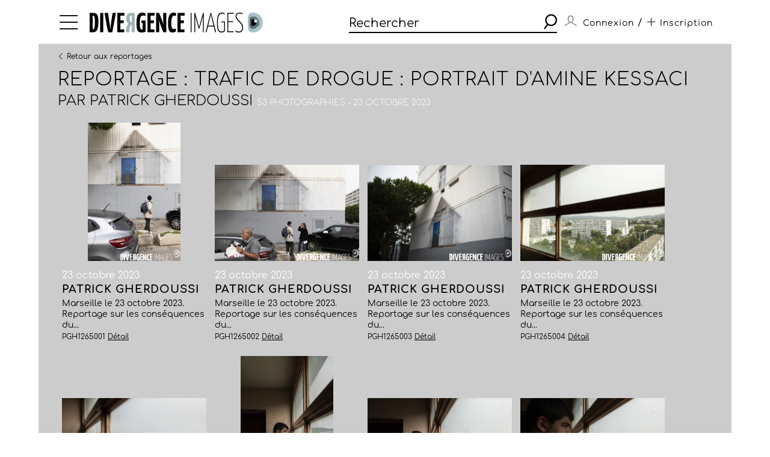

--- FILE ---
content_type: text/html; charset=utf-8
request_url: https://www.divergence-images.com/patrick-gherdoussi/reportage-trafic-de-drogue-portrait-d-amine-kessaci-PGH1265/
body_size: 4969
content:
 <!DOCTYPE html>
<html xmlns="http://www.w3.org/1999/xhtml" lang="fr">
<head>
<meta name="google-site-verification" content="pHulhVBw8Aahg6xUhan2NWq3e-VaidAVwYs7wJwuNTU"/>
<meta name="google-site-verification" content="DcQicCbVDO3Oer2N1TgLe5vQGCTeyyYPy5xnqKJCc4A"/>
<meta http-equiv="content-type" content="text/html" charset="UTF-8"/>
<meta name="viewport" content="width=device-width, initial-scale=1.0">
<link rel="shortcut icon" href="/skin/front/2020/img/icons/favicon.ico">
<link rel="shortcut icon" href="/skin/front/2020/img/icons/favicon.png">
<link rel="apple-touch-icon-precomposed" sizes="60x60" href="/skin/front/2020/img/icons/apple-touch-icon-60x60.png">
<link rel="apple-touch-icon-precomposed" sizes="76x76" href="/skin/front/2020/img/icons/apple-touch-icon-76x76.png"/>
<link rel="apple-touch-icon-precomposed" sizes="114x114" href="/skin/front/2020/img/icons/apple-touch-icon-114x114.png"/>
<link rel="apple-touch-icon-precomposed" sizes="144x144" href="/skin/front/2020/img/icons/apple-touch-icon-144x144.png"/>
<title>Trafic de drogue : portrait d Amine KESSACI - 23 octobre 2023 &copy; Patrick GHERDOUSSI - Divergence images</title>
<meta name="description" content="Reportage Marseille le 23 octobre 2023. Reportage sur les conséquences du trafic de drogue dans les quartiers nords de Marseille.Visite du quartier de Frais Vallon avec Amine KESSACI,...">
<link rel="canonical" href="/patrick-gherdoussi/reportages/trafic-de-drogue-portrait-d-amine-kessaci-PGH1265/"/>
<link type="text/css" rel="stylesheet" href="/skin/front/2020/css/20241224111855_style.css"/>
<link type="text/css" rel="stylesheet" href="/skin/front/2020/css/reportages.css"/> <!-- 247ok -->
</head>
<body class="page-list page-detail" id="reportage">
<div class="nav-bg"></div>
<div class="master container col-lg">
<nav>
<ul class="menu icon-menu">
<li>
<ul class="categories">
<li><a href="/actualites-des-photographes/">L'ACTUALITE DES PHOTOGRAPHES</a></li>
<li><a href="/les-reportages/">LES REPORTAGES</a></li>
<li><a href="/les-photographes.html">LES PHOTOGRAPHES</a></li>
<li><a href="/portfolios.html">LES PORTFOLIOS</a></li>
<li><a href="/tirages.html">LES TIRAGES</a></li>
<li><a href="/qui-sommes-nous.html">QUI SOMMES-NOUS</a></li>
<li><a href="/conditions-generales-utilisation.html">CONDITIONS D'UTILISATION</a></li>
<li><a href="/contact.html">CONTACT</a></li>
</ul>
</li>
</ul>
<div class="logo"><a href="/"><img src="/skin/front/2020//img//logo_divergence.png" alt="DIVERGENCE IMAGES"></a></div>
<div class="search-container">
<div class="search">
<input type="text" placeholder="Rechercher" id="query" value=""/>
<button><span class="icon-search"></span></button>
</div>
</div>
<ul class="user-profile">
<li class="icon-user" id="login-show">
<span class="user-name">Connexion</span>
</li>
<li id="register-show"><span class="register"> / <a href="/inscription.html" class="icon-plus"><span>Inscription</span></a></span></li>
</ul>
</nav> <section class="le-fil box-margin">
<input type="hidden" name="report_id" id="report-id" value="PGH1265"/>
<div class="main-title-block">
<div class="breadcrumb">
<a class="prev" href="/les-reportages/#PGH1265"><i class="icon-arrow-left"></i><i class="icon-arrow-left"></i>Retour aux reportages</a>
</div>
<h1>REPORTAGE : Trafic de drogue : portrait d'Amine KESSACI</h1>
<h3>Par <a rel="author" href="/patrick-gherdoussi/">Patrick GHERDOUSSI</a>&nbsp;<span>53 photographies - 23 octobre 2023</span></h3>
</div>
<ul class="flex-start photo-grid  ">
<li id="div-PGH1265001">
<div class="thumb-cnt">
<a href="/patrick-gherdoussi/reportage-trafic-de-drogue-portrait-d-amine-kessaci-PGH1265/trafic-de-drogue-portrait-d-amine-kessaci-ref-PGH1265001.html">
<div class="masterimage photo" id="zoom-target-PGH1265001" data-direction="portrait" style="background-image:url(/wimages/800-800/1975512.jpg)"></div>
</a>
</div>
<div class="item-desc">
<div class="date">23 octobre 2023</div>
<h4><a href="/patrick-gherdoussi/reportage-trafic-de-drogue-portrait-d-amine-kessaci-PGH1265/trafic-de-drogue-portrait-d-amine-kessaci-ref-PGH1265001.html">Patrick GHERDOUSSI</a></h4>
<p class="small-desc"> Marseille le 23 octobre 2023. Reportage sur les conséquences du...</p>
<span class="by">PGH1265001 <a href="/patrick-gherdoussi/reportage-trafic-de-drogue-portrait-d-amine-kessaci-PGH1265/trafic-de-drogue-portrait-d-amine-kessaci-ref-PGH1265001.html">Détail</a></span>
</div>
</li>
<li id="div-PGH1265002">
<div class="thumb-cnt">
<a href="/patrick-gherdoussi/reportage-trafic-de-drogue-portrait-d-amine-kessaci-PGH1265/trafic-de-drogue-portrait-d-amine-kessaci-ref-PGH1265002.html">
<div class="masterimage photo" id="zoom-target-PGH1265002" data-direction="landscape" style="background-image:url(/wimages/800-800/1975513.jpg)"></div>
</a>
</div>
<div class="item-desc">
<div class="date">23 octobre 2023</div>
<h4><a href="/patrick-gherdoussi/reportage-trafic-de-drogue-portrait-d-amine-kessaci-PGH1265/trafic-de-drogue-portrait-d-amine-kessaci-ref-PGH1265002.html">Patrick GHERDOUSSI</a></h4>
<p class="small-desc"> Marseille le 23 octobre 2023. Reportage sur les conséquences du...</p>
<span class="by">PGH1265002 <a href="/patrick-gherdoussi/reportage-trafic-de-drogue-portrait-d-amine-kessaci-PGH1265/trafic-de-drogue-portrait-d-amine-kessaci-ref-PGH1265002.html">Détail</a></span>
</div>
</li>
<li id="div-PGH1265003">
<div class="thumb-cnt">
<a href="/patrick-gherdoussi/reportage-trafic-de-drogue-portrait-d-amine-kessaci-PGH1265/trafic-de-drogue-portrait-d-amine-kessaci-ref-PGH1265003.html">
<div class="masterimage photo" id="zoom-target-PGH1265003" data-direction="landscape" style="background-image:url(/wimages/800-800/1975514.jpg)"></div>
</a>
</div>
<div class="item-desc">
<div class="date">23 octobre 2023</div>
<h4><a href="/patrick-gherdoussi/reportage-trafic-de-drogue-portrait-d-amine-kessaci-PGH1265/trafic-de-drogue-portrait-d-amine-kessaci-ref-PGH1265003.html">Patrick GHERDOUSSI</a></h4>
<p class="small-desc"> Marseille le 23 octobre 2023. Reportage sur les conséquences du...</p>
<span class="by">PGH1265003 <a href="/patrick-gherdoussi/reportage-trafic-de-drogue-portrait-d-amine-kessaci-PGH1265/trafic-de-drogue-portrait-d-amine-kessaci-ref-PGH1265003.html">Détail</a></span>
</div>
</li>
<li id="div-PGH1265004">
<div class="thumb-cnt">
<a href="/patrick-gherdoussi/reportage-trafic-de-drogue-portrait-d-amine-kessaci-PGH1265/trafic-de-drogue-portrait-d-amine-kessaci-ref-PGH1265004.html">
<div class="masterimage photo" id="zoom-target-PGH1265004" data-direction="landscape" style="background-image:url(/wimages/800-800/1975515.jpg)"></div>
</a>
</div>
<div class="item-desc">
<div class="date">23 octobre 2023</div>
<h4><a href="/patrick-gherdoussi/reportage-trafic-de-drogue-portrait-d-amine-kessaci-PGH1265/trafic-de-drogue-portrait-d-amine-kessaci-ref-PGH1265004.html">Patrick GHERDOUSSI</a></h4>
<p class="small-desc"> Marseille le 23 octobre 2023. Reportage sur les conséquences du...</p>
<span class="by">PGH1265004 <a href="/patrick-gherdoussi/reportage-trafic-de-drogue-portrait-d-amine-kessaci-PGH1265/trafic-de-drogue-portrait-d-amine-kessaci-ref-PGH1265004.html">Détail</a></span>
</div>
</li>
<li id="div-PGH1265005">
<div class="thumb-cnt">
<a href="/patrick-gherdoussi/reportage-trafic-de-drogue-portrait-d-amine-kessaci-PGH1265/trafic-de-drogue-portrait-d-amine-kessaci-ref-PGH1265005.html">
<div class="masterimage photo" id="zoom-target-PGH1265005" data-direction="landscape" style="background-image:url(/wimages/800-800/1975516.jpg)"></div>
</a>
</div>
<div class="item-desc">
<div class="date">23 octobre 2023</div>
<h4><a href="/patrick-gherdoussi/reportage-trafic-de-drogue-portrait-d-amine-kessaci-PGH1265/trafic-de-drogue-portrait-d-amine-kessaci-ref-PGH1265005.html">Patrick GHERDOUSSI</a></h4>
<p class="small-desc"> Marseille le 23 octobre 2023. Reportage sur les conséquences du...</p>
<span class="by">PGH1265005 <a href="/patrick-gherdoussi/reportage-trafic-de-drogue-portrait-d-amine-kessaci-PGH1265/trafic-de-drogue-portrait-d-amine-kessaci-ref-PGH1265005.html">Détail</a></span>
</div>
</li>
<li id="div-PGH1265006">
<div class="thumb-cnt">
<a href="/patrick-gherdoussi/reportage-trafic-de-drogue-portrait-d-amine-kessaci-PGH1265/trafic-de-drogue-portrait-d-amine-kessaci-ref-PGH1265006.html">
<div class="masterimage photo" id="zoom-target-PGH1265006" data-direction="portrait" style="background-image:url(/wimages/800-800/1975517.jpg)"></div>
</a>
</div>
<div class="item-desc">
<div class="date">23 octobre 2023</div>
<h4><a href="/patrick-gherdoussi/reportage-trafic-de-drogue-portrait-d-amine-kessaci-PGH1265/trafic-de-drogue-portrait-d-amine-kessaci-ref-PGH1265006.html">Patrick GHERDOUSSI</a></h4>
<p class="small-desc"> Marseille le 23 octobre 2023. Reportage sur les conséquences du...</p>
<span class="by">PGH1265006 <a href="/patrick-gherdoussi/reportage-trafic-de-drogue-portrait-d-amine-kessaci-PGH1265/trafic-de-drogue-portrait-d-amine-kessaci-ref-PGH1265006.html">Détail</a></span>
</div>
</li>
<li id="div-PGH1265007">
<div class="thumb-cnt">
<a href="/patrick-gherdoussi/reportage-trafic-de-drogue-portrait-d-amine-kessaci-PGH1265/trafic-de-drogue-portrait-d-amine-kessaci-ref-PGH1265007.html">
<div class="masterimage photo" id="zoom-target-PGH1265007" data-direction="landscape" style="background-image:url(/wimages/800-800/1975518.jpg)"></div>
</a>
</div>
<div class="item-desc">
<div class="date">23 octobre 2023</div>
<h4><a href="/patrick-gherdoussi/reportage-trafic-de-drogue-portrait-d-amine-kessaci-PGH1265/trafic-de-drogue-portrait-d-amine-kessaci-ref-PGH1265007.html">Patrick GHERDOUSSI</a></h4>
<p class="small-desc"> Marseille le 23 octobre 2023. Reportage sur les conséquences du...</p>
<span class="by">PGH1265007 <a href="/patrick-gherdoussi/reportage-trafic-de-drogue-portrait-d-amine-kessaci-PGH1265/trafic-de-drogue-portrait-d-amine-kessaci-ref-PGH1265007.html">Détail</a></span>
</div>
</li>
<li id="div-PGH1265008">
<div class="thumb-cnt">
<a href="/patrick-gherdoussi/reportage-trafic-de-drogue-portrait-d-amine-kessaci-PGH1265/trafic-de-drogue-portrait-d-amine-kessaci-ref-PGH1265008.html">
<div class="masterimage photo" id="zoom-target-PGH1265008" data-direction="landscape" style="background-image:url(/wimages/800-800/1975533.jpg)"></div>
</a>
</div>
<div class="item-desc">
<div class="date">23 octobre 2023</div>
<h4><a href="/patrick-gherdoussi/reportage-trafic-de-drogue-portrait-d-amine-kessaci-PGH1265/trafic-de-drogue-portrait-d-amine-kessaci-ref-PGH1265008.html">Patrick GHERDOUSSI</a></h4>
<p class="small-desc"> Marseille le 23 octobre 2023. Reportage sur les conséquences du...</p>
<span class="by">PGH1265008 <a href="/patrick-gherdoussi/reportage-trafic-de-drogue-portrait-d-amine-kessaci-PGH1265/trafic-de-drogue-portrait-d-amine-kessaci-ref-PGH1265008.html">Détail</a></span>
</div>
</li>
<li id="div-PGH1265009">
<div class="thumb-cnt">
<a href="/patrick-gherdoussi/reportage-trafic-de-drogue-portrait-d-amine-kessaci-PGH1265/trafic-de-drogue-portrait-d-amine-kessaci-ref-PGH1265009.html">
<div class="masterimage photo" id="zoom-target-PGH1265009" data-direction="landscape" style="background-image:url(/wimages/800-800/1975534.jpg)"></div>
</a>
</div>
<div class="item-desc">
<div class="date">23 octobre 2023</div>
<h4><a href="/patrick-gherdoussi/reportage-trafic-de-drogue-portrait-d-amine-kessaci-PGH1265/trafic-de-drogue-portrait-d-amine-kessaci-ref-PGH1265009.html">Patrick GHERDOUSSI</a></h4>
<p class="small-desc"> Marseille le 23 octobre 2023. Reportage sur les conséquences du...</p>
<span class="by">PGH1265009 <a href="/patrick-gherdoussi/reportage-trafic-de-drogue-portrait-d-amine-kessaci-PGH1265/trafic-de-drogue-portrait-d-amine-kessaci-ref-PGH1265009.html">Détail</a></span>
</div>
</li>
<li id="div-PGH1265010">
<div class="thumb-cnt">
<a href="/patrick-gherdoussi/reportage-trafic-de-drogue-portrait-d-amine-kessaci-PGH1265/trafic-de-drogue-portrait-d-amine-kessaci-ref-PGH1265010.html">
<div class="masterimage photo" id="zoom-target-PGH1265010" data-direction="landscape" style="background-image:url(/wimages/800-800/1975519.jpg)"></div>
</a>
</div>
<div class="item-desc">
<div class="date">23 octobre 2023</div>
<h4><a href="/patrick-gherdoussi/reportage-trafic-de-drogue-portrait-d-amine-kessaci-PGH1265/trafic-de-drogue-portrait-d-amine-kessaci-ref-PGH1265010.html">Patrick GHERDOUSSI</a></h4>
<p class="small-desc"> Marseille le 23 octobre 2023. Reportage sur les conséquences du...</p>
<span class="by">PGH1265010 <a href="/patrick-gherdoussi/reportage-trafic-de-drogue-portrait-d-amine-kessaci-PGH1265/trafic-de-drogue-portrait-d-amine-kessaci-ref-PGH1265010.html">Détail</a></span>
</div>
</li>
<li id="div-PGH1265011">
<div class="thumb-cnt">
<a href="/patrick-gherdoussi/reportage-trafic-de-drogue-portrait-d-amine-kessaci-PGH1265/trafic-de-drogue-portrait-d-amine-kessaci-ref-PGH1265011.html">
<div class="masterimage photo" id="zoom-target-PGH1265011" data-direction="landscape" style="background-image:url(/wimages/800-800/1975520.jpg)"></div>
</a>
</div>
<div class="item-desc">
<div class="date">23 octobre 2023</div>
<h4><a href="/patrick-gherdoussi/reportage-trafic-de-drogue-portrait-d-amine-kessaci-PGH1265/trafic-de-drogue-portrait-d-amine-kessaci-ref-PGH1265011.html">Patrick GHERDOUSSI</a></h4>
<p class="small-desc"> Marseille le 23 octobre 2023. Reportage sur les conséquences du...</p>
<span class="by">PGH1265011 <a href="/patrick-gherdoussi/reportage-trafic-de-drogue-portrait-d-amine-kessaci-PGH1265/trafic-de-drogue-portrait-d-amine-kessaci-ref-PGH1265011.html">Détail</a></span>
</div>
</li>
<li id="div-PGH1265012">
<div class="thumb-cnt">
<a href="/patrick-gherdoussi/reportage-trafic-de-drogue-portrait-d-amine-kessaci-PGH1265/trafic-de-drogue-portrait-d-amine-kessaci-ref-PGH1265012.html">
<div class="masterimage photo" id="zoom-target-PGH1265012" data-direction="landscape" style="background-image:url(/wimages/800-800/1975521.jpg)"></div>
</a>
</div>
<div class="item-desc">
<div class="date">23 octobre 2023</div>
<h4><a href="/patrick-gherdoussi/reportage-trafic-de-drogue-portrait-d-amine-kessaci-PGH1265/trafic-de-drogue-portrait-d-amine-kessaci-ref-PGH1265012.html">Patrick GHERDOUSSI</a></h4>
<p class="small-desc"> Marseille le 23 octobre 2023. Reportage sur les conséquences du...</p>
<span class="by">PGH1265012 <a href="/patrick-gherdoussi/reportage-trafic-de-drogue-portrait-d-amine-kessaci-PGH1265/trafic-de-drogue-portrait-d-amine-kessaci-ref-PGH1265012.html">Détail</a></span>
</div>
</li>
<li id="div-PGH1265013">
<div class="thumb-cnt">
<a href="/patrick-gherdoussi/reportage-trafic-de-drogue-portrait-d-amine-kessaci-PGH1265/trafic-de-drogue-portrait-d-amine-kessaci-ref-PGH1265013.html">
<div class="masterimage photo" id="zoom-target-PGH1265013" data-direction="portrait" style="background-image:url(/wimages/800-800/1975522.jpg)"></div>
</a>
</div>
<div class="item-desc">
<div class="date">23 octobre 2023</div>
<h4><a href="/patrick-gherdoussi/reportage-trafic-de-drogue-portrait-d-amine-kessaci-PGH1265/trafic-de-drogue-portrait-d-amine-kessaci-ref-PGH1265013.html">Patrick GHERDOUSSI</a></h4>
<p class="small-desc"> Marseille le 23 octobre 2023. Reportage sur les conséquences du...</p>
<span class="by">PGH1265013 <a href="/patrick-gherdoussi/reportage-trafic-de-drogue-portrait-d-amine-kessaci-PGH1265/trafic-de-drogue-portrait-d-amine-kessaci-ref-PGH1265013.html">Détail</a></span>
</div>
</li>
<li id="div-PGH1265014">
<div class="thumb-cnt">
<a href="/patrick-gherdoussi/reportage-trafic-de-drogue-portrait-d-amine-kessaci-PGH1265/trafic-de-drogue-portrait-d-amine-kessaci-ref-PGH1265014.html">
<div class="masterimage photo" id="zoom-target-PGH1265014" data-direction="landscape" style="background-image:url(/wimages/800-800/1975523.jpg)"></div>
</a>
</div>
<div class="item-desc">
<div class="date">23 octobre 2023</div>
<h4><a href="/patrick-gherdoussi/reportage-trafic-de-drogue-portrait-d-amine-kessaci-PGH1265/trafic-de-drogue-portrait-d-amine-kessaci-ref-PGH1265014.html">Patrick GHERDOUSSI</a></h4>
<p class="small-desc"> Marseille le 23 octobre 2023. Reportage sur les conséquences du...</p>
<span class="by">PGH1265014 <a href="/patrick-gherdoussi/reportage-trafic-de-drogue-portrait-d-amine-kessaci-PGH1265/trafic-de-drogue-portrait-d-amine-kessaci-ref-PGH1265014.html">Détail</a></span>
</div>
</li>
<li id="div-PGH1265015">
<div class="thumb-cnt">
<a href="/patrick-gherdoussi/reportage-trafic-de-drogue-portrait-d-amine-kessaci-PGH1265/trafic-de-drogue-portrait-d-amine-kessaci-ref-PGH1265015.html">
<div class="masterimage photo" id="zoom-target-PGH1265015" data-direction="portrait" style="background-image:url(/wimages/800-800/1975524.jpg)"></div>
</a>
</div>
<div class="item-desc">
<div class="date">23 octobre 2023</div>
<h4><a href="/patrick-gherdoussi/reportage-trafic-de-drogue-portrait-d-amine-kessaci-PGH1265/trafic-de-drogue-portrait-d-amine-kessaci-ref-PGH1265015.html">Patrick GHERDOUSSI</a></h4>
<p class="small-desc"> Marseille le 23 octobre 2023. Reportage sur les conséquences du...</p>
<span class="by">PGH1265015 <a href="/patrick-gherdoussi/reportage-trafic-de-drogue-portrait-d-amine-kessaci-PGH1265/trafic-de-drogue-portrait-d-amine-kessaci-ref-PGH1265015.html">Détail</a></span>
</div>
</li>
<li id="div-PGH1265016">
<div class="thumb-cnt">
<a href="/patrick-gherdoussi/reportage-trafic-de-drogue-portrait-d-amine-kessaci-PGH1265/trafic-de-drogue-portrait-d-amine-kessaci-ref-PGH1265016.html">
<div class="masterimage photo" id="zoom-target-PGH1265016" data-direction="landscape" style="background-image:url(/wimages/800-800/1975525.jpg)"></div>
</a>
</div>
<div class="item-desc">
<div class="date">23 octobre 2023</div>
<h4><a href="/patrick-gherdoussi/reportage-trafic-de-drogue-portrait-d-amine-kessaci-PGH1265/trafic-de-drogue-portrait-d-amine-kessaci-ref-PGH1265016.html">Patrick GHERDOUSSI</a></h4>
<p class="small-desc"> Marseille le 23 octobre 2023. Reportage sur les conséquences du...</p>
<span class="by">PGH1265016 <a href="/patrick-gherdoussi/reportage-trafic-de-drogue-portrait-d-amine-kessaci-PGH1265/trafic-de-drogue-portrait-d-amine-kessaci-ref-PGH1265016.html">Détail</a></span>
</div>
</li>
<li id="div-PGH1265017">
<div class="thumb-cnt">
<a href="/patrick-gherdoussi/reportage-trafic-de-drogue-portrait-d-amine-kessaci-PGH1265/trafic-de-drogue-portrait-d-amine-kessaci-ref-PGH1265017.html">
<div class="masterimage photo" id="zoom-target-PGH1265017" data-direction="portrait" style="background-image:url(/wimages/800-800/1975526.jpg)"></div>
</a>
</div>
<div class="item-desc">
<div class="date">23 octobre 2023</div>
<h4><a href="/patrick-gherdoussi/reportage-trafic-de-drogue-portrait-d-amine-kessaci-PGH1265/trafic-de-drogue-portrait-d-amine-kessaci-ref-PGH1265017.html">Patrick GHERDOUSSI</a></h4>
<p class="small-desc"> Marseille le 23 octobre 2023. Reportage sur les conséquences du...</p>
<span class="by">PGH1265017 <a href="/patrick-gherdoussi/reportage-trafic-de-drogue-portrait-d-amine-kessaci-PGH1265/trafic-de-drogue-portrait-d-amine-kessaci-ref-PGH1265017.html">Détail</a></span>
</div>
</li>
<li id="div-PGH1265018">
<div class="thumb-cnt">
<a href="/patrick-gherdoussi/reportage-trafic-de-drogue-portrait-d-amine-kessaci-PGH1265/trafic-de-drogue-portrait-d-amine-kessaci-ref-PGH1265018.html">
<div class="masterimage photo" id="zoom-target-PGH1265018" data-direction="landscape" style="background-image:url(/wimages/800-800/1975535.jpg)"></div>
</a>
</div>
<div class="item-desc">
<div class="date">23 octobre 2023</div>
<h4><a href="/patrick-gherdoussi/reportage-trafic-de-drogue-portrait-d-amine-kessaci-PGH1265/trafic-de-drogue-portrait-d-amine-kessaci-ref-PGH1265018.html">Patrick GHERDOUSSI</a></h4>
<p class="small-desc"> Marseille le 23 octobre 2023. Reportage sur les conséquences du...</p>
<span class="by">PGH1265018 <a href="/patrick-gherdoussi/reportage-trafic-de-drogue-portrait-d-amine-kessaci-PGH1265/trafic-de-drogue-portrait-d-amine-kessaci-ref-PGH1265018.html">Détail</a></span>
</div>
</li>
<li id="div-PGH1265019">
<div class="thumb-cnt">
<a href="/patrick-gherdoussi/reportage-trafic-de-drogue-portrait-d-amine-kessaci-PGH1265/trafic-de-drogue-portrait-d-amine-kessaci-ref-PGH1265019.html">
<div class="masterimage photo" id="zoom-target-PGH1265019" data-direction="landscape" style="background-image:url(/wimages/800-800/1975536.jpg)"></div>
</a>
</div>
<div class="item-desc">
<div class="date">23 octobre 2023</div>
<h4><a href="/patrick-gherdoussi/reportage-trafic-de-drogue-portrait-d-amine-kessaci-PGH1265/trafic-de-drogue-portrait-d-amine-kessaci-ref-PGH1265019.html">Patrick GHERDOUSSI</a></h4>
<p class="small-desc"> Marseille le 23 octobre 2023. Reportage sur les conséquences du...</p>
<span class="by">PGH1265019 <a href="/patrick-gherdoussi/reportage-trafic-de-drogue-portrait-d-amine-kessaci-PGH1265/trafic-de-drogue-portrait-d-amine-kessaci-ref-PGH1265019.html">Détail</a></span>
</div>
</li>
<li id="div-PGH1265020">
<div class="thumb-cnt">
<a href="/patrick-gherdoussi/reportage-trafic-de-drogue-portrait-d-amine-kessaci-PGH1265/trafic-de-drogue-portrait-d-amine-kessaci-ref-PGH1265020.html">
<div class="masterimage photo" id="zoom-target-PGH1265020" data-direction="landscape" style="background-image:url(/wimages/800-800/1975537.jpg)"></div>
</a>
</div>
<div class="item-desc">
<div class="date">23 octobre 2023</div>
<h4><a href="/patrick-gherdoussi/reportage-trafic-de-drogue-portrait-d-amine-kessaci-PGH1265/trafic-de-drogue-portrait-d-amine-kessaci-ref-PGH1265020.html">Patrick GHERDOUSSI</a></h4>
<p class="small-desc"> Marseille le 23 octobre 2023. Reportage sur les conséquences du...</p>
<span class="by">PGH1265020 <a href="/patrick-gherdoussi/reportage-trafic-de-drogue-portrait-d-amine-kessaci-PGH1265/trafic-de-drogue-portrait-d-amine-kessaci-ref-PGH1265020.html">Détail</a></span>
</div>
</li>
<li id="div-PGH1265021">
<div class="thumb-cnt">
<a href="/patrick-gherdoussi/reportage-trafic-de-drogue-portrait-d-amine-kessaci-PGH1265/trafic-de-drogue-portrait-d-amine-kessaci-ref-PGH1265021.html">
<div class="masterimage photo" id="zoom-target-PGH1265021" data-direction="landscape" style="background-image:url(/wimages/800-800/1975538.jpg)"></div>
</a>
</div>
<div class="item-desc">
<div class="date">23 octobre 2023</div>
<h4><a href="/patrick-gherdoussi/reportage-trafic-de-drogue-portrait-d-amine-kessaci-PGH1265/trafic-de-drogue-portrait-d-amine-kessaci-ref-PGH1265021.html">Patrick GHERDOUSSI</a></h4>
<p class="small-desc"> Marseille le 23 octobre 2023. Reportage sur les conséquences du...</p>
<span class="by">PGH1265021 <a href="/patrick-gherdoussi/reportage-trafic-de-drogue-portrait-d-amine-kessaci-PGH1265/trafic-de-drogue-portrait-d-amine-kessaci-ref-PGH1265021.html">Détail</a></span>
</div>
</li>
<li id="div-PGH1265022">
<div class="thumb-cnt">
<a href="/patrick-gherdoussi/reportage-trafic-de-drogue-portrait-d-amine-kessaci-PGH1265/trafic-de-drogue-portrait-d-amine-kessaci-ref-PGH1265022.html">
<div class="masterimage photo" id="zoom-target-PGH1265022" data-direction="landscape" style="background-image:url(/wimages/800-800/1975539.jpg)"></div>
</a>
</div>
<div class="item-desc">
<div class="date">23 octobre 2023</div>
<h4><a href="/patrick-gherdoussi/reportage-trafic-de-drogue-portrait-d-amine-kessaci-PGH1265/trafic-de-drogue-portrait-d-amine-kessaci-ref-PGH1265022.html">Patrick GHERDOUSSI</a></h4>
<p class="small-desc"> Marseille le 23 octobre 2023. Reportage sur les conséquences du...</p>
<span class="by">PGH1265022 <a href="/patrick-gherdoussi/reportage-trafic-de-drogue-portrait-d-amine-kessaci-PGH1265/trafic-de-drogue-portrait-d-amine-kessaci-ref-PGH1265022.html">Détail</a></span>
</div>
</li>
<li id="div-PGH1265023">
<div class="thumb-cnt">
<a href="/patrick-gherdoussi/reportage-trafic-de-drogue-portrait-d-amine-kessaci-PGH1265/trafic-de-drogue-portrait-d-amine-kessaci-ref-PGH1265023.html">
<div class="masterimage photo" id="zoom-target-PGH1265023" data-direction="portrait" style="background-image:url(/wimages/800-800/1975540.jpg)"></div>
</a>
</div>
<div class="item-desc">
<div class="date">23 octobre 2023</div>
<h4><a href="/patrick-gherdoussi/reportage-trafic-de-drogue-portrait-d-amine-kessaci-PGH1265/trafic-de-drogue-portrait-d-amine-kessaci-ref-PGH1265023.html">Patrick GHERDOUSSI</a></h4>
<p class="small-desc"> Marseille le 23 octobre 2023. Reportage sur les conséquences du...</p>
<span class="by">PGH1265023 <a href="/patrick-gherdoussi/reportage-trafic-de-drogue-portrait-d-amine-kessaci-PGH1265/trafic-de-drogue-portrait-d-amine-kessaci-ref-PGH1265023.html">Détail</a></span>
</div>
</li>
<li id="div-PGH1265024">
<div class="thumb-cnt">
<a href="/patrick-gherdoussi/reportage-trafic-de-drogue-portrait-d-amine-kessaci-PGH1265/trafic-de-drogue-portrait-d-amine-kessaci-ref-PGH1265024.html">
<div class="masterimage photo" id="zoom-target-PGH1265024" data-direction="landscape" style="background-image:url(/wimages/800-800/1975541.jpg)"></div>
</a>
</div>
<div class="item-desc">
<div class="date">23 octobre 2023</div>
<h4><a href="/patrick-gherdoussi/reportage-trafic-de-drogue-portrait-d-amine-kessaci-PGH1265/trafic-de-drogue-portrait-d-amine-kessaci-ref-PGH1265024.html">Patrick GHERDOUSSI</a></h4>
<p class="small-desc"> Marseille le 23 octobre 2023. Reportage sur les conséquences du...</p>
<span class="by">PGH1265024 <a href="/patrick-gherdoussi/reportage-trafic-de-drogue-portrait-d-amine-kessaci-PGH1265/trafic-de-drogue-portrait-d-amine-kessaci-ref-PGH1265024.html">Détail</a></span>
</div>
</li>
<li id="div-PGH1265025">
<div class="thumb-cnt">
<a href="/patrick-gherdoussi/reportage-trafic-de-drogue-portrait-d-amine-kessaci-PGH1265/trafic-de-drogue-portrait-d-amine-kessaci-ref-PGH1265025.html">
<div class="masterimage photo" id="zoom-target-PGH1265025" data-direction="portrait" style="background-image:url(/wimages/800-800/1975542.jpg)"></div>
</a>
</div>
<div class="item-desc">
<div class="date">23 octobre 2023</div>
<h4><a href="/patrick-gherdoussi/reportage-trafic-de-drogue-portrait-d-amine-kessaci-PGH1265/trafic-de-drogue-portrait-d-amine-kessaci-ref-PGH1265025.html">Patrick GHERDOUSSI</a></h4>
<p class="small-desc"> Marseille le 23 octobre 2023. Reportage sur les conséquences du...</p>
<span class="by">PGH1265025 <a href="/patrick-gherdoussi/reportage-trafic-de-drogue-portrait-d-amine-kessaci-PGH1265/trafic-de-drogue-portrait-d-amine-kessaci-ref-PGH1265025.html">Détail</a></span>
</div>
</li>
<li id="div-PGH1265026">
<div class="thumb-cnt">
<a href="/patrick-gherdoussi/reportage-trafic-de-drogue-portrait-d-amine-kessaci-PGH1265/trafic-de-drogue-portrait-d-amine-kessaci-ref-PGH1265026.html">
<div class="masterimage photo" id="zoom-target-PGH1265026" data-direction="landscape" style="background-image:url(/wimages/800-800/1975543.jpg)"></div>
</a>
</div>
<div class="item-desc">
<div class="date">23 octobre 2023</div>
<h4><a href="/patrick-gherdoussi/reportage-trafic-de-drogue-portrait-d-amine-kessaci-PGH1265/trafic-de-drogue-portrait-d-amine-kessaci-ref-PGH1265026.html">Patrick GHERDOUSSI</a></h4>
<p class="small-desc"> Marseille le 23 octobre 2023. Reportage sur les conséquences du...</p>
<span class="by">PGH1265026 <a href="/patrick-gherdoussi/reportage-trafic-de-drogue-portrait-d-amine-kessaci-PGH1265/trafic-de-drogue-portrait-d-amine-kessaci-ref-PGH1265026.html">Détail</a></span>
</div>
</li>
<li id="div-PGH1265027">
<div class="thumb-cnt">
<a href="/patrick-gherdoussi/reportage-trafic-de-drogue-portrait-d-amine-kessaci-PGH1265/trafic-de-drogue-portrait-d-amine-kessaci-ref-PGH1265027.html">
<div class="masterimage photo" id="zoom-target-PGH1265027" data-direction="landscape" style="background-image:url(/wimages/800-800/1975544.jpg)"></div>
</a>
</div>
<div class="item-desc">
<div class="date">23 octobre 2023</div>
<h4><a href="/patrick-gherdoussi/reportage-trafic-de-drogue-portrait-d-amine-kessaci-PGH1265/trafic-de-drogue-portrait-d-amine-kessaci-ref-PGH1265027.html">Patrick GHERDOUSSI</a></h4>
<p class="small-desc"> Marseille le 23 octobre 2023. Reportage sur les conséquences du...</p>
<span class="by">PGH1265027 <a href="/patrick-gherdoussi/reportage-trafic-de-drogue-portrait-d-amine-kessaci-PGH1265/trafic-de-drogue-portrait-d-amine-kessaci-ref-PGH1265027.html">Détail</a></span>
</div>
</li>
<li id="div-PGH1265028">
<div class="thumb-cnt">
<a href="/patrick-gherdoussi/reportage-trafic-de-drogue-portrait-d-amine-kessaci-PGH1265/trafic-de-drogue-portrait-d-amine-kessaci-ref-PGH1265028.html">
<div class="masterimage photo" id="zoom-target-PGH1265028" data-direction="landscape" style="background-image:url(/wimages/800-800/1975527.jpg)"></div>
</a>
</div>
<div class="item-desc">
<div class="date">23 octobre 2023</div>
<h4><a href="/patrick-gherdoussi/reportage-trafic-de-drogue-portrait-d-amine-kessaci-PGH1265/trafic-de-drogue-portrait-d-amine-kessaci-ref-PGH1265028.html">Patrick GHERDOUSSI</a></h4>
<p class="small-desc"> Marseille le 23 octobre 2023. Reportage sur les conséquences du...</p>
<span class="by">PGH1265028 <a href="/patrick-gherdoussi/reportage-trafic-de-drogue-portrait-d-amine-kessaci-PGH1265/trafic-de-drogue-portrait-d-amine-kessaci-ref-PGH1265028.html">Détail</a></span>
</div>
</li>
<li id="div-PGH1265029">
<div class="thumb-cnt">
<a href="/patrick-gherdoussi/reportage-trafic-de-drogue-portrait-d-amine-kessaci-PGH1265/trafic-de-drogue-portrait-d-amine-kessaci-ref-PGH1265029.html">
<div class="masterimage photo" id="zoom-target-PGH1265029" data-direction="landscape" style="background-image:url(/wimages/800-800/1975528.jpg)"></div>
</a>
</div>
<div class="item-desc">
<div class="date">23 octobre 2023</div>
<h4><a href="/patrick-gherdoussi/reportage-trafic-de-drogue-portrait-d-amine-kessaci-PGH1265/trafic-de-drogue-portrait-d-amine-kessaci-ref-PGH1265029.html">Patrick GHERDOUSSI</a></h4>
<p class="small-desc"> Marseille le 23 octobre 2023. Reportage sur les conséquences du...</p>
<span class="by">PGH1265029 <a href="/patrick-gherdoussi/reportage-trafic-de-drogue-portrait-d-amine-kessaci-PGH1265/trafic-de-drogue-portrait-d-amine-kessaci-ref-PGH1265029.html">Détail</a></span>
</div>
</li>
<li id="div-PGH1265030">
<div class="thumb-cnt">
<a href="/patrick-gherdoussi/reportage-trafic-de-drogue-portrait-d-amine-kessaci-PGH1265/trafic-de-drogue-portrait-d-amine-kessaci-ref-PGH1265030.html">
<div class="masterimage photo" id="zoom-target-PGH1265030" data-direction="portrait" style="background-image:url(/wimages/800-800/1975545.jpg)"></div>
</a>
</div>
<div class="item-desc">
<div class="date">23 octobre 2023</div>
<h4><a href="/patrick-gherdoussi/reportage-trafic-de-drogue-portrait-d-amine-kessaci-PGH1265/trafic-de-drogue-portrait-d-amine-kessaci-ref-PGH1265030.html">Patrick GHERDOUSSI</a></h4>
<p class="small-desc"> Marseille le 23 octobre 2023. Reportage sur les conséquences du...</p>
<span class="by">PGH1265030 <a href="/patrick-gherdoussi/reportage-trafic-de-drogue-portrait-d-amine-kessaci-PGH1265/trafic-de-drogue-portrait-d-amine-kessaci-ref-PGH1265030.html">Détail</a></span>
</div>
</li>
<li id="div-PGH1265031">
<div class="thumb-cnt">
<a href="/patrick-gherdoussi/reportage-trafic-de-drogue-portrait-d-amine-kessaci-PGH1265/trafic-de-drogue-portrait-d-amine-kessaci-ref-PGH1265031.html">
<div class="masterimage photo" id="zoom-target-PGH1265031" data-direction="landscape" style="background-image:url(/wimages/800-800/1975546.jpg)"></div>
</a>
</div>
<div class="item-desc">
<div class="date">23 octobre 2023</div>
<h4><a href="/patrick-gherdoussi/reportage-trafic-de-drogue-portrait-d-amine-kessaci-PGH1265/trafic-de-drogue-portrait-d-amine-kessaci-ref-PGH1265031.html">Patrick GHERDOUSSI</a></h4>
<p class="small-desc"> Marseille le 23 octobre 2023. Reportage sur les conséquences du...</p>
<span class="by">PGH1265031 <a href="/patrick-gherdoussi/reportage-trafic-de-drogue-portrait-d-amine-kessaci-PGH1265/trafic-de-drogue-portrait-d-amine-kessaci-ref-PGH1265031.html">Détail</a></span>
</div>
</li>
<li id="div-PGH1265032">
<div class="thumb-cnt">
<a href="/patrick-gherdoussi/reportage-trafic-de-drogue-portrait-d-amine-kessaci-PGH1265/trafic-de-drogue-portrait-d-amine-kessaci-ref-PGH1265032.html">
<div class="masterimage photo" id="zoom-target-PGH1265032" data-direction="landscape" style="background-image:url(/wimages/800-800/1975547.jpg)"></div>
</a>
</div>
<div class="item-desc">
<div class="date">23 octobre 2023</div>
<h4><a href="/patrick-gherdoussi/reportage-trafic-de-drogue-portrait-d-amine-kessaci-PGH1265/trafic-de-drogue-portrait-d-amine-kessaci-ref-PGH1265032.html">Patrick GHERDOUSSI</a></h4>
<p class="small-desc"> Marseille le 23 octobre 2023. Reportage sur les conséquences du...</p>
<span class="by">PGH1265032 <a href="/patrick-gherdoussi/reportage-trafic-de-drogue-portrait-d-amine-kessaci-PGH1265/trafic-de-drogue-portrait-d-amine-kessaci-ref-PGH1265032.html">Détail</a></span>
</div>
</li>
<li id="div-PGH1265033">
<div class="thumb-cnt">
<a href="/patrick-gherdoussi/reportage-trafic-de-drogue-portrait-d-amine-kessaci-PGH1265/trafic-de-drogue-portrait-d-amine-kessaci-ref-PGH1265033.html">
<div class="masterimage photo" id="zoom-target-PGH1265033" data-direction="landscape" style="background-image:url(/wimages/800-800/1975548.jpg)"></div>
</a>
</div>
<div class="item-desc">
<div class="date">23 octobre 2023</div>
<h4><a href="/patrick-gherdoussi/reportage-trafic-de-drogue-portrait-d-amine-kessaci-PGH1265/trafic-de-drogue-portrait-d-amine-kessaci-ref-PGH1265033.html">Patrick GHERDOUSSI</a></h4>
<p class="small-desc"> Marseille le 23 octobre 2023. Reportage sur les conséquences du...</p>
<span class="by">PGH1265033 <a href="/patrick-gherdoussi/reportage-trafic-de-drogue-portrait-d-amine-kessaci-PGH1265/trafic-de-drogue-portrait-d-amine-kessaci-ref-PGH1265033.html">Détail</a></span>
</div>
</li>
<li id="div-PGH1265034">
<div class="thumb-cnt">
<a href="/patrick-gherdoussi/reportage-trafic-de-drogue-portrait-d-amine-kessaci-PGH1265/trafic-de-drogue-portrait-d-amine-kessaci-ref-PGH1265034.html">
<div class="masterimage photo" id="zoom-target-PGH1265034" data-direction="landscape" style="background-image:url(/wimages/800-800/1975549.jpg)"></div>
</a>
</div>
<div class="item-desc">
<div class="date">23 octobre 2023</div>
<h4><a href="/patrick-gherdoussi/reportage-trafic-de-drogue-portrait-d-amine-kessaci-PGH1265/trafic-de-drogue-portrait-d-amine-kessaci-ref-PGH1265034.html">Patrick GHERDOUSSI</a></h4>
<p class="small-desc"> Marseille le 23 octobre 2023. Reportage sur les conséquences du...</p>
<span class="by">PGH1265034 <a href="/patrick-gherdoussi/reportage-trafic-de-drogue-portrait-d-amine-kessaci-PGH1265/trafic-de-drogue-portrait-d-amine-kessaci-ref-PGH1265034.html">Détail</a></span>
</div>
</li>
<li id="div-PGH1265035">
<div class="thumb-cnt">
<a href="/patrick-gherdoussi/reportage-trafic-de-drogue-portrait-d-amine-kessaci-PGH1265/trafic-de-drogue-portrait-d-amine-kessaci-ref-PGH1265035.html">
<div class="masterimage photo" id="zoom-target-PGH1265035" data-direction="landscape" style="background-image:url(/wimages/800-800/1975550.jpg)"></div>
</a>
</div>
<div class="item-desc">
<div class="date">23 octobre 2023</div>
<h4><a href="/patrick-gherdoussi/reportage-trafic-de-drogue-portrait-d-amine-kessaci-PGH1265/trafic-de-drogue-portrait-d-amine-kessaci-ref-PGH1265035.html">Patrick GHERDOUSSI</a></h4>
<p class="small-desc"> Marseille le 23 octobre 2023. Reportage sur les conséquences du...</p>
<span class="by">PGH1265035 <a href="/patrick-gherdoussi/reportage-trafic-de-drogue-portrait-d-amine-kessaci-PGH1265/trafic-de-drogue-portrait-d-amine-kessaci-ref-PGH1265035.html">Détail</a></span>
</div>
</li>
<li id="div-PGH1265036">
<div class="thumb-cnt">
<a href="/patrick-gherdoussi/reportage-trafic-de-drogue-portrait-d-amine-kessaci-PGH1265/trafic-de-drogue-portrait-d-amine-kessaci-ref-PGH1265036.html">
<div class="masterimage photo" id="zoom-target-PGH1265036" data-direction="landscape" style="background-image:url(/wimages/800-800/1975551.jpg)"></div>
</a>
</div>
<div class="item-desc">
<div class="date">23 octobre 2023</div>
<h4><a href="/patrick-gherdoussi/reportage-trafic-de-drogue-portrait-d-amine-kessaci-PGH1265/trafic-de-drogue-portrait-d-amine-kessaci-ref-PGH1265036.html">Patrick GHERDOUSSI</a></h4>
<p class="small-desc"> Marseille le 23 octobre 2023. Reportage sur les conséquences du...</p>
<span class="by">PGH1265036 <a href="/patrick-gherdoussi/reportage-trafic-de-drogue-portrait-d-amine-kessaci-PGH1265/trafic-de-drogue-portrait-d-amine-kessaci-ref-PGH1265036.html">Détail</a></span>
</div>
</li>
<li id="div-PGH1265037">
<div class="thumb-cnt">
<a href="/patrick-gherdoussi/reportage-trafic-de-drogue-portrait-d-amine-kessaci-PGH1265/trafic-de-drogue-portrait-d-amine-kessaci-ref-PGH1265037.html">
<div class="masterimage photo" id="zoom-target-PGH1265037" data-direction="landscape" style="background-image:url(/wimages/800-800/1975552.jpg)"></div>
</a>
</div>
<div class="item-desc">
<div class="date">23 octobre 2023</div>
<h4><a href="/patrick-gherdoussi/reportage-trafic-de-drogue-portrait-d-amine-kessaci-PGH1265/trafic-de-drogue-portrait-d-amine-kessaci-ref-PGH1265037.html">Patrick GHERDOUSSI</a></h4>
<p class="small-desc"> Marseille le 23 octobre 2023. Reportage sur les conséquences du...</p>
<span class="by">PGH1265037 <a href="/patrick-gherdoussi/reportage-trafic-de-drogue-portrait-d-amine-kessaci-PGH1265/trafic-de-drogue-portrait-d-amine-kessaci-ref-PGH1265037.html">Détail</a></span>
</div>
</li>
<li id="div-PGH1265038">
<div class="thumb-cnt">
<a href="/patrick-gherdoussi/reportage-trafic-de-drogue-portrait-d-amine-kessaci-PGH1265/trafic-de-drogue-portrait-d-amine-kessaci-ref-PGH1265038.html">
<div class="masterimage photo" id="zoom-target-PGH1265038" data-direction="landscape" style="background-image:url(/wimages/800-800/1975529.jpg)"></div>
</a>
</div>
<div class="item-desc">
<div class="date">23 octobre 2023</div>
<h4><a href="/patrick-gherdoussi/reportage-trafic-de-drogue-portrait-d-amine-kessaci-PGH1265/trafic-de-drogue-portrait-d-amine-kessaci-ref-PGH1265038.html">Patrick GHERDOUSSI</a></h4>
<p class="small-desc"> Marseille le 23 octobre 2023. Reportage sur les conséquences du...</p>
<span class="by">PGH1265038 <a href="/patrick-gherdoussi/reportage-trafic-de-drogue-portrait-d-amine-kessaci-PGH1265/trafic-de-drogue-portrait-d-amine-kessaci-ref-PGH1265038.html">Détail</a></span>
</div>
</li>
<li id="div-PGH1265039">
<div class="thumb-cnt">
<a href="/patrick-gherdoussi/reportage-trafic-de-drogue-portrait-d-amine-kessaci-PGH1265/trafic-de-drogue-portrait-d-amine-kessaci-ref-PGH1265039.html">
<div class="masterimage photo" id="zoom-target-PGH1265039" data-direction="landscape" style="background-image:url(/wimages/800-800/1975530.jpg)"></div>
</a>
</div>
<div class="item-desc">
<div class="date">23 octobre 2023</div>
<h4><a href="/patrick-gherdoussi/reportage-trafic-de-drogue-portrait-d-amine-kessaci-PGH1265/trafic-de-drogue-portrait-d-amine-kessaci-ref-PGH1265039.html">Patrick GHERDOUSSI</a></h4>
<p class="small-desc"> Marseille le 23 octobre 2023. Reportage sur les conséquences du...</p>
<span class="by">PGH1265039 <a href="/patrick-gherdoussi/reportage-trafic-de-drogue-portrait-d-amine-kessaci-PGH1265/trafic-de-drogue-portrait-d-amine-kessaci-ref-PGH1265039.html">Détail</a></span>
</div>
</li>
<li id="div-PGH1265040">
<div class="thumb-cnt">
<a href="/patrick-gherdoussi/reportage-trafic-de-drogue-portrait-d-amine-kessaci-PGH1265/trafic-de-drogue-portrait-d-amine-kessaci-ref-PGH1265040.html">
<div class="masterimage photo" id="zoom-target-PGH1265040" data-direction="landscape" style="background-image:url(/wimages/800-800/1975553.jpg)"></div>
</a>
</div>
<div class="item-desc">
<div class="date">23 octobre 2023</div>
<h4><a href="/patrick-gherdoussi/reportage-trafic-de-drogue-portrait-d-amine-kessaci-PGH1265/trafic-de-drogue-portrait-d-amine-kessaci-ref-PGH1265040.html">Patrick GHERDOUSSI</a></h4>
<p class="small-desc"> Marseille le 23 octobre 2023. Reportage sur les conséquences du...</p>
<span class="by">PGH1265040 <a href="/patrick-gherdoussi/reportage-trafic-de-drogue-portrait-d-amine-kessaci-PGH1265/trafic-de-drogue-portrait-d-amine-kessaci-ref-PGH1265040.html">Détail</a></span>
</div>
</li>
<li id="div-PGH1265041">
<div class="thumb-cnt">
<a href="/patrick-gherdoussi/reportage-trafic-de-drogue-portrait-d-amine-kessaci-PGH1265/trafic-de-drogue-portrait-d-amine-kessaci-ref-PGH1265041.html">
<div class="masterimage photo" id="zoom-target-PGH1265041" data-direction="landscape" style="background-image:url(/wimages/800-800/1975554.jpg)"></div>
</a>
</div>
<div class="item-desc">
<div class="date">23 octobre 2023</div>
<h4><a href="/patrick-gherdoussi/reportage-trafic-de-drogue-portrait-d-amine-kessaci-PGH1265/trafic-de-drogue-portrait-d-amine-kessaci-ref-PGH1265041.html">Patrick GHERDOUSSI</a></h4>
<p class="small-desc"> Marseille le 23 octobre 2023. Reportage sur les conséquences du...</p>
<span class="by">PGH1265041 <a href="/patrick-gherdoussi/reportage-trafic-de-drogue-portrait-d-amine-kessaci-PGH1265/trafic-de-drogue-portrait-d-amine-kessaci-ref-PGH1265041.html">Détail</a></span>
</div>
</li>
<li id="div-PGH1265042">
<div class="thumb-cnt">
<a href="/patrick-gherdoussi/reportage-trafic-de-drogue-portrait-d-amine-kessaci-PGH1265/trafic-de-drogue-portrait-d-amine-kessaci-ref-PGH1265042.html">
<div class="masterimage photo" id="zoom-target-PGH1265042" data-direction="landscape" style="background-image:url(/wimages/800-800/1975555.jpg)"></div>
</a>
</div>
<div class="item-desc">
<div class="date">23 octobre 2023</div>
<h4><a href="/patrick-gherdoussi/reportage-trafic-de-drogue-portrait-d-amine-kessaci-PGH1265/trafic-de-drogue-portrait-d-amine-kessaci-ref-PGH1265042.html">Patrick GHERDOUSSI</a></h4>
<p class="small-desc"> Marseille le 23 octobre 2023. Reportage sur les conséquences du...</p>
<span class="by">PGH1265042 <a href="/patrick-gherdoussi/reportage-trafic-de-drogue-portrait-d-amine-kessaci-PGH1265/trafic-de-drogue-portrait-d-amine-kessaci-ref-PGH1265042.html">Détail</a></span>
</div>
</li>
<li id="div-PGH1265043">
<div class="thumb-cnt">
<a href="/patrick-gherdoussi/reportage-trafic-de-drogue-portrait-d-amine-kessaci-PGH1265/trafic-de-drogue-portrait-d-amine-kessaci-ref-PGH1265043.html">
<div class="masterimage photo" id="zoom-target-PGH1265043" data-direction="portrait" style="background-image:url(/wimages/800-800/1975556.jpg)"></div>
</a>
</div>
<div class="item-desc">
<div class="date">23 octobre 2023</div>
<h4><a href="/patrick-gherdoussi/reportage-trafic-de-drogue-portrait-d-amine-kessaci-PGH1265/trafic-de-drogue-portrait-d-amine-kessaci-ref-PGH1265043.html">Patrick GHERDOUSSI</a></h4>
<p class="small-desc"> Marseille le 23 octobre 2023. Reportage sur les conséquences du...</p>
<span class="by">PGH1265043 <a href="/patrick-gherdoussi/reportage-trafic-de-drogue-portrait-d-amine-kessaci-PGH1265/trafic-de-drogue-portrait-d-amine-kessaci-ref-PGH1265043.html">Détail</a></span>
</div>
</li>
<li id="div-PGH1265044">
<div class="thumb-cnt">
<a href="/patrick-gherdoussi/reportage-trafic-de-drogue-portrait-d-amine-kessaci-PGH1265/trafic-de-drogue-portrait-d-amine-kessaci-ref-PGH1265044.html">
<div class="masterimage photo" id="zoom-target-PGH1265044" data-direction="landscape" style="background-image:url(/wimages/800-800/1975557.jpg)"></div>
</a>
</div>
<div class="item-desc">
<div class="date">23 octobre 2023</div>
<h4><a href="/patrick-gherdoussi/reportage-trafic-de-drogue-portrait-d-amine-kessaci-PGH1265/trafic-de-drogue-portrait-d-amine-kessaci-ref-PGH1265044.html">Patrick GHERDOUSSI</a></h4>
<p class="small-desc"> Marseille le 23 octobre 2023. Reportage sur les conséquences du...</p>
<span class="by">PGH1265044 <a href="/patrick-gherdoussi/reportage-trafic-de-drogue-portrait-d-amine-kessaci-PGH1265/trafic-de-drogue-portrait-d-amine-kessaci-ref-PGH1265044.html">Détail</a></span>
</div>
</li>
<li id="div-PGH1265045">
<div class="thumb-cnt">
<a href="/patrick-gherdoussi/reportage-trafic-de-drogue-portrait-d-amine-kessaci-PGH1265/trafic-de-drogue-portrait-d-amine-kessaci-ref-PGH1265045.html">
<div class="masterimage photo" id="zoom-target-PGH1265045" data-direction="landscape" style="background-image:url(/wimages/800-800/1975558.jpg)"></div>
</a>
</div>
<div class="item-desc">
<div class="date">23 octobre 2023</div>
<h4><a href="/patrick-gherdoussi/reportage-trafic-de-drogue-portrait-d-amine-kessaci-PGH1265/trafic-de-drogue-portrait-d-amine-kessaci-ref-PGH1265045.html">Patrick GHERDOUSSI</a></h4>
<p class="small-desc"> Marseille le 23 octobre 2023. Reportage sur les conséquences du...</p>
<span class="by">PGH1265045 <a href="/patrick-gherdoussi/reportage-trafic-de-drogue-portrait-d-amine-kessaci-PGH1265/trafic-de-drogue-portrait-d-amine-kessaci-ref-PGH1265045.html">Détail</a></span>
</div>
</li>
<li id="div-PGH1265046">
<div class="thumb-cnt">
<a href="/patrick-gherdoussi/reportage-trafic-de-drogue-portrait-d-amine-kessaci-PGH1265/trafic-de-drogue-portrait-d-amine-kessaci-ref-PGH1265046.html">
<div class="masterimage photo" id="zoom-target-PGH1265046" data-direction="landscape" style="background-image:url(/wimages/800-800/1975559.jpg)"></div>
</a>
</div>
<div class="item-desc">
<div class="date">23 octobre 2023</div>
<h4><a href="/patrick-gherdoussi/reportage-trafic-de-drogue-portrait-d-amine-kessaci-PGH1265/trafic-de-drogue-portrait-d-amine-kessaci-ref-PGH1265046.html">Patrick GHERDOUSSI</a></h4>
<p class="small-desc"> Marseille le 23 octobre 2023. Reportage sur les conséquences du...</p>
<span class="by">PGH1265046 <a href="/patrick-gherdoussi/reportage-trafic-de-drogue-portrait-d-amine-kessaci-PGH1265/trafic-de-drogue-portrait-d-amine-kessaci-ref-PGH1265046.html">Détail</a></span>
</div>
</li>
<li id="div-PGH1265047">
<div class="thumb-cnt">
<a href="/patrick-gherdoussi/reportage-trafic-de-drogue-portrait-d-amine-kessaci-PGH1265/trafic-de-drogue-portrait-d-amine-kessaci-ref-PGH1265047.html">
<div class="masterimage photo" id="zoom-target-PGH1265047" data-direction="landscape" style="background-image:url(/wimages/800-800/1975560.jpg)"></div>
</a>
</div>
<div class="item-desc">
<div class="date">23 octobre 2023</div>
<h4><a href="/patrick-gherdoussi/reportage-trafic-de-drogue-portrait-d-amine-kessaci-PGH1265/trafic-de-drogue-portrait-d-amine-kessaci-ref-PGH1265047.html">Patrick GHERDOUSSI</a></h4>
<p class="small-desc"> Marseille le 23 octobre 2023. Reportage sur les conséquences du...</p>
<span class="by">PGH1265047 <a href="/patrick-gherdoussi/reportage-trafic-de-drogue-portrait-d-amine-kessaci-PGH1265/trafic-de-drogue-portrait-d-amine-kessaci-ref-PGH1265047.html">Détail</a></span>
</div>
</li>
<li id="div-PGH1265048">
<div class="thumb-cnt">
<a href="/patrick-gherdoussi/reportage-trafic-de-drogue-portrait-d-amine-kessaci-PGH1265/trafic-de-drogue-portrait-d-amine-kessaci-ref-PGH1265048.html">
<div class="masterimage photo" id="zoom-target-PGH1265048" data-direction="landscape" style="background-image:url(/wimages/800-800/1975531.jpg)"></div>
</a>
</div>
<div class="item-desc">
<div class="date">23 octobre 2023</div>
<h4><a href="/patrick-gherdoussi/reportage-trafic-de-drogue-portrait-d-amine-kessaci-PGH1265/trafic-de-drogue-portrait-d-amine-kessaci-ref-PGH1265048.html">Patrick GHERDOUSSI</a></h4>
<p class="small-desc"> Marseille le 23 octobre 2023. Reportage sur les conséquences du...</p>
<span class="by">PGH1265048 <a href="/patrick-gherdoussi/reportage-trafic-de-drogue-portrait-d-amine-kessaci-PGH1265/trafic-de-drogue-portrait-d-amine-kessaci-ref-PGH1265048.html">Détail</a></span>
</div>
</li>
<li id="div-PGH1265049">
<div class="thumb-cnt">
<a href="/patrick-gherdoussi/reportage-trafic-de-drogue-portrait-d-amine-kessaci-PGH1265/trafic-de-drogue-portrait-d-amine-kessaci-ref-PGH1265049.html">
<div class="masterimage photo" id="zoom-target-PGH1265049" data-direction="landscape" style="background-image:url(/wimages/800-800/1975532.jpg)"></div>
</a>
</div>
<div class="item-desc">
<div class="date">23 octobre 2023</div>
<h4><a href="/patrick-gherdoussi/reportage-trafic-de-drogue-portrait-d-amine-kessaci-PGH1265/trafic-de-drogue-portrait-d-amine-kessaci-ref-PGH1265049.html">Patrick GHERDOUSSI</a></h4>
<p class="small-desc"> Marseille le 23 octobre 2023. Reportage sur les conséquences du...</p>
<span class="by">PGH1265049 <a href="/patrick-gherdoussi/reportage-trafic-de-drogue-portrait-d-amine-kessaci-PGH1265/trafic-de-drogue-portrait-d-amine-kessaci-ref-PGH1265049.html">Détail</a></span>
</div>
</li>
<li id="div-PGH1265050">
<div class="thumb-cnt">
<a href="/patrick-gherdoussi/reportage-trafic-de-drogue-portrait-d-amine-kessaci-PGH1265/trafic-de-drogue-portrait-d-amine-kessaci-ref-PGH1265050.html">
<div class="masterimage photo" id="zoom-target-PGH1265050" data-direction="landscape" style="background-image:url(/wimages/800-800/1975561.jpg)"></div>
</a>
</div>
<div class="item-desc">
<div class="date">23 octobre 2023</div>
<h4><a href="/patrick-gherdoussi/reportage-trafic-de-drogue-portrait-d-amine-kessaci-PGH1265/trafic-de-drogue-portrait-d-amine-kessaci-ref-PGH1265050.html">Patrick GHERDOUSSI</a></h4>
<p class="small-desc"> Marseille le 23 octobre 2023. Reportage sur les conséquences du...</p>
<span class="by">PGH1265050 <a href="/patrick-gherdoussi/reportage-trafic-de-drogue-portrait-d-amine-kessaci-PGH1265/trafic-de-drogue-portrait-d-amine-kessaci-ref-PGH1265050.html">Détail</a></span>
</div>
</li>
<li id="div-PGH1265051">
<div class="thumb-cnt">
<a href="/patrick-gherdoussi/reportage-trafic-de-drogue-portrait-d-amine-kessaci-PGH1265/trafic-de-drogue-portrait-d-amine-kessaci-ref-PGH1265051.html">
<div class="masterimage photo" id="zoom-target-PGH1265051" data-direction="landscape" style="background-image:url(/wimages/800-800/1975562.jpg)"></div>
</a>
</div>
<div class="item-desc">
<div class="date">23 octobre 2023</div>
<h4><a href="/patrick-gherdoussi/reportage-trafic-de-drogue-portrait-d-amine-kessaci-PGH1265/trafic-de-drogue-portrait-d-amine-kessaci-ref-PGH1265051.html">Patrick GHERDOUSSI</a></h4>
<p class="small-desc"> Marseille le 23 octobre 2023. Reportage sur les conséquences du...</p>
<span class="by">PGH1265051 <a href="/patrick-gherdoussi/reportage-trafic-de-drogue-portrait-d-amine-kessaci-PGH1265/trafic-de-drogue-portrait-d-amine-kessaci-ref-PGH1265051.html">Détail</a></span>
</div>
</li>
<li id="div-PGH1265052">
<div class="thumb-cnt">
<a href="/patrick-gherdoussi/reportage-trafic-de-drogue-portrait-d-amine-kessaci-PGH1265/trafic-de-drogue-portrait-d-amine-kessaci-ref-PGH1265052.html">
<div class="masterimage photo" id="zoom-target-PGH1265052" data-direction="portrait" style="background-image:url(/wimages/800-800/1975563.jpg)"></div>
</a>
</div>
<div class="item-desc">
<div class="date">23 octobre 2023</div>
<h4><a href="/patrick-gherdoussi/reportage-trafic-de-drogue-portrait-d-amine-kessaci-PGH1265/trafic-de-drogue-portrait-d-amine-kessaci-ref-PGH1265052.html">Patrick GHERDOUSSI</a></h4>
<p class="small-desc"> Marseille le 23 octobre 2023. Reportage sur les conséquences du...</p>
<span class="by">PGH1265052 <a href="/patrick-gherdoussi/reportage-trafic-de-drogue-portrait-d-amine-kessaci-PGH1265/trafic-de-drogue-portrait-d-amine-kessaci-ref-PGH1265052.html">Détail</a></span>
</div>
</li>
<li id="div-PGH1265053">
<div class="thumb-cnt">
<a href="/patrick-gherdoussi/reportage-trafic-de-drogue-portrait-d-amine-kessaci-PGH1265/trafic-de-drogue-portrait-d-amine-kessaci-ref-PGH1265053.html">
<div class="masterimage photo" id="zoom-target-PGH1265053" data-direction="landscape" style="background-image:url(/wimages/800-800/1975564.jpg)"></div>
</a>
</div>
<div class="item-desc">
<div class="date">23 octobre 2023</div>
<h4><a href="/patrick-gherdoussi/reportage-trafic-de-drogue-portrait-d-amine-kessaci-PGH1265/trafic-de-drogue-portrait-d-amine-kessaci-ref-PGH1265053.html">Patrick GHERDOUSSI</a></h4>
<p class="small-desc"> Marseille le 23 octobre 2023. Reportage sur les conséquences du...</p>
<span class="by">PGH1265053 <a href="/patrick-gherdoussi/reportage-trafic-de-drogue-portrait-d-amine-kessaci-PGH1265/trafic-de-drogue-portrait-d-amine-kessaci-ref-PGH1265053.html">Détail</a></span>
</div>
</li> </ul>
</section>
<footer>
<a href="https://www.divergence-images.com/" class="logo"><img src="/skin/front/2020//img//logo_divergence_footer.png" alt="DIVERGENCE IMAGES"></a>
<ul class="links">
<li><a href="/qui-sommes-nous.html">QUI SOMMES-NOUS</a></li>
<li><a href="/conditions-generales-utilisation.html">CONDITIONS D'UTILISATION</a></li>
<li><a href="/contact.html">CONTACT</a></li>
<li><a href="/inscription.html">INSCRIPTION</a></li> </ul>
<ul class="share-links">
<li><a href="https://www.instagram.com/divergenceimages/" target="_blank"><span class="icon-instagram"></span></a></li>
<li><a href="https://www.facebook.com/DivergenceImages/" target="_blank"><span class="icon-fb"></span></a></li>
<li><a href="https://twitter.com/divergencephoto" target="_blank"><span class="icon-tweet"></span></a></li>
<li><a href="https://www.linkedin.com/company/-divergence-images-/" target="_blank"><span class="icon-linkedin"></span></a></li>
<li><a href="https://www.youtube.com/channel/UCJvz3uCeGom7Kx6_2iqqd2w" target="_blank"><span class="icon-youtube"></span></a></li>
</ul>
</footer>
</div>
<script type="text/javascript" src="/js/front/2020/20241224111855_global.js.pagespeed.jm.Om8h6uV4j1.js"></script>
<script type="text/javascript">var photographers_filter_update=function(){target='div.central-block #photographers-filter';if($('#photographers.page-list section .main-title-block .filter-block').is(':visible')){target='div.filter-block #photographers-filter';}let search_uri='/les-photographes/'+$(target).serialize().replace(/[^&]+=\.?(?:&|$)/g,'').replaceAllTxt('%2F','-').replaceAllTxt('&','/');if(history.pushState){window.history.pushState('','',search_uri);let loc=document.location.href;document.location.href=loc;}else{document.location.href=search_uri;}}
var portfolio_filter_update=function(element){let search_uri='/portfolios/'+$('#portfolio-filter').serialize().replace(/[^&]+=\.?(?:&|$)/g,'').replaceAllTxt('%2F','-').replaceAllTxt('&','/');if(history.pushState){window.history.pushState('','',search_uri);let loc=document.location.href;document.location.href=loc;}else{document.location.href=search_uri;}}
$(document).ready(function(){$('#tirage-filter a[id^=direction-]').on('click',function(e){e.preventDefault();let checkbox=$(this).find(':checkbox');if(checkbox.length){if(checkbox.is(':checked')){checkbox.prop('checked','');$(this).removeClass('selected');}else{checkbox.prop('checked','checked');$(this).addClass('selected');}}});$('.page-tirages #tirage-filter .options, .page-tirages #tirage-filter a[id^=direction-').on('click',function(e){print_filter_update();});var print_filter_update=function(element){let search_uri='/tirages/'+$('#tirage-filter').serialize().replace(/[^&]+=\.?(?:&|$)/g,'').replaceAllTxt('%2F','-').replaceAllTxt('&','/');if(history.pushState){window.history.pushState('','',search_uri);}else{document.location.href=search_uri;}$.ajax({type:'GET',processData:true,url:search_uri,data:'',dataType:'html',async:false,success:function(data){let content=$(data).find('#tirage-search');$('#tirage-search').html(content.html());}});}
$('#query').autocomplete({serviceUrl:'/ajax/getterms.php',minChars:2,delimiter:/(,|;)\s*/,maxHeight:450,width:471,zIndex:9999,deferRequestBy:0,noCache:false,});$('#query').keydown(function(e){if(e.which==13&&$(this).val()!=''){search();}});$('.search button').click(function(){if($('#query').val()!=''){search();}});let search=function(){url_search_caption='';$(location).attr('href',"https://www.divergence-images.com/recherche/"+encodeURIComponent($('#query').val().toLowerCase())+'/'+url_search_caption);}
$('#connexion').click(function(){$('#overlay').show();});$('#can_login').click(function(){$('#overlay').hide();});$('#advanced-search-shot a[id^=direction-]').on('click',function(e){e.preventDefault();let checkbox=$(this).find(':checkbox');if(checkbox.length){if(checkbox.is(':checked')){checkbox.prop('checked','');$(this).removeClass('selected');}else{checkbox.prop('checked','checked');$(this).addClass('selected');}}});$('#advanced-search-shot input, #advanced-search-shot .orientation a').on('click',function(e){search_update();});$('#advanced-search-shot input, #advanced-search-shot #redpoint-check').on('click',function(e){checkbox=$(this).find('input');if(checkbox.is(':checked')){checkbox.prop('checked','');$(this).removeClass('selected');}else{checkbox.prop('checked','checked');$(this).addClass('selected');}search_update();});$('#advanced-search-shot input.datepicker').on('change',function(e){search_update();});var timer;$('#advanced-search-shot input#search-more').keyup(function(){$('#query').val($('#advanced-search-shot input#search-more').val());clearTimeout(timer);var ms=300;var val=this.value;timer=setTimeout(function(){search_update();},ms);});var initScrollSearch=function(){console.log('initScrollSearch');$("#reports-search").infinitescroll({loading:{finished:undefined,finishedMsg:"",msg:$('<div class=endless-loader><div class=lds-spinner><div></div><div></div><div></div><div></div><div></div><div></div><div></div><div></div><div></div><div></div><div></div><div></div></div></div>'),msgText:null,selector:$("#endless-loader-block"),speed:'fast',start:undefined},navSelector:"div.pagination",nextSelector:"#next_page",itemSelector:"#reports-search li",debug:false,errorCallback:function(){$('#endless-loader-block').remove();}},function(arrayOfNewElems){showthumbtips();dolazyload();});}
var search_update=function(element){let search_uri='/recherche/'+$('#query').val()+'/'+$('#advanced-search-shot').serialize().replace(/[^&]+=\.?(?:&|$)/g,'').replaceAllTxt('%2F','-').replaceAllTxt('&','/');if(history.pushState){window.history.pushState('','',search_uri);}else{document.location.href=search_uri;}$.ajax({type:'GET',processData:true,url:search_uri,data:'is_ajax=1',dataType:'html',async:false,beforeSend:function(){},complete:function(){},success:function(data){let title=$(data).find('div.main-title-block h1');let content=$(data).find('#reports-search');let pagination=$(data).find('div.pagination');$('#reports-search').infinitescroll('destroy');$('#reports-search').data('infinitescroll',null);$('#reports-search').html(content.html());$('div.pagination').html(pagination.html());$('div.main-title-block h1').html(title.html());$('.result-count strong').html(title.html());$('.drop-down.lesphotographes div.options .p-checks').each(function(){$(this).addClass('p-disabled');});$(data).find('.drop-down.lesphotographes div.options .p-checks').each(function(){let pid=$(this).attr('id');let pval=$(this).find('label span').text();$('#'+pid+' label span').text(pval);if(pval>0){$('#'+pid).removeClass('p-disabled');}});initScrollSearch();}});}
$('body').on('contextmenu',function(){return false;});});</script>
<script type="text/javascript"></script> <script></script>
<div id="overlay">
<div id="overlay-black"></div>
<div id="overlay-content"></div>
</div>
</body>
</html>
